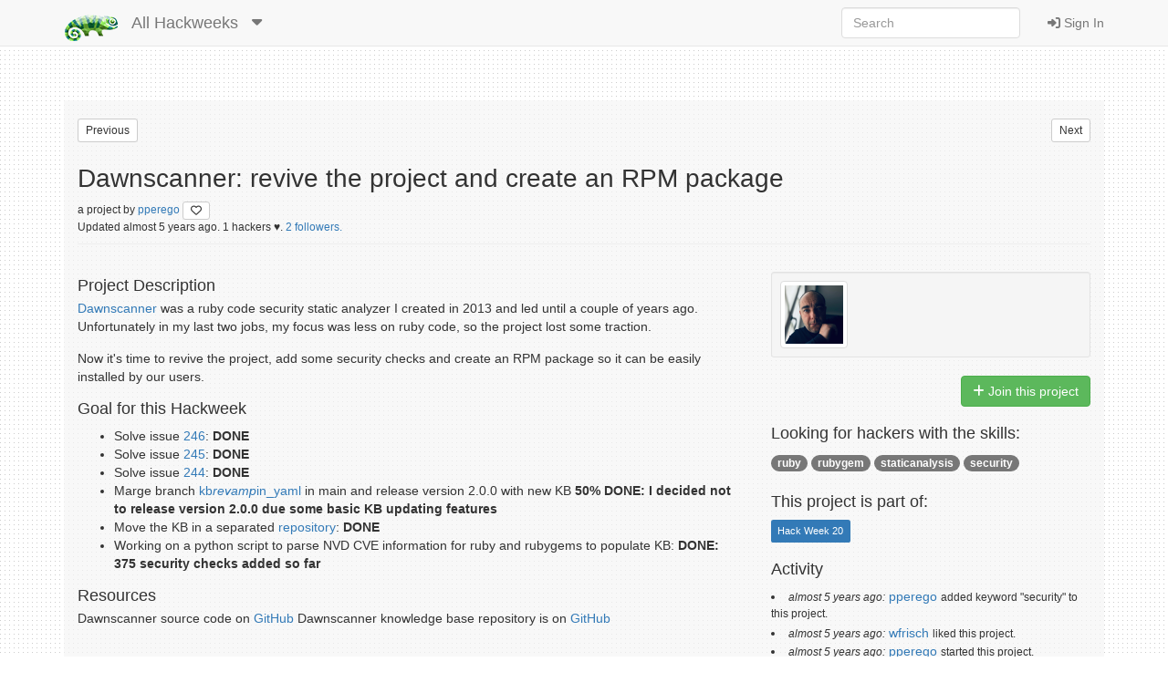

--- FILE ---
content_type: text/html; charset=utf-8
request_url: https://hackweek.opensuse.org/all/projects/dawnscanner-revive-the-project-and-create-an-rpm-package
body_size: 32292
content:
<html xmlns='http://www.w3.org/1999/html'>
<head>
<title>
SUSE Hack Week:
Dawnscanner: revive the project and create an RPM package
</title>
<meta charset='utf-8'>
<meta content='width=device-width, initial-scale=1.0' name='viewport'>
<link rel="icon" type="image/x-icon" href="/assets/favicon-4882daf9005b0b45e6c104e1ce65b7647277e235e650b752f57cb2f4e6d4c688.gif" />
<link rel="stylesheet" href="/assets/application-dfd86457c66a366168058ef7852ea55964321514aac6b188204551614510ec97.css" media="all" />
<meta content='SUSE Hack Week' property='og:site_name'>
<meta content='https://hackweek.opensuse.org/assets/hackweek-label-small-adce4e438baddf871d39fd12ec76c251fa4ea050be1955e127389d8c83164f64.png' property='og:image'>
<meta content='A SUSE all Project' property='og:description'>
<meta content='Dawnscanner: revive the project and create an RPM package' property='og:title'>
<script src="/assets/application-ec696311e11949a986fbe9e5371f00e5ef7f8f9902ac2f946e8b841249ac495a.js"></script>
<meta name="csrf-param" content="authenticity_token" />
<meta name="csrf-token" content="s_gyLS3RqbcTvVgWof6JLbuIp0UfoJIBIbNG44n22R5eNlROengpngH7Oj7ui-49964r27V89ago--mjuwmdTg" />
</head>
<body>
<header class='navbar navbar-default navbar-fixed-top' role='navigation'>
<!-- Brand and toggle get grouped for better mobile display -->
<div class='container'>
<div class='navbar-header'>
<button class='navbar-toggle' data-target='.navbar-ex1-collapse' data-toggle='collapse' type='button'>
<span class='sr-only'>Toggle navigation</span>
<span class='icon-bar'></span>
<span class='icon-bar'></span>
<span class='icon-bar'></span>
</button>
<a class="navbar-brand" href="/"><img style="height: 30px" alt="Home" title="Home" src="/assets/hackweek-logo-dark.icon-4598a32c8fe078394f5d5e0012c5504cb00230c831cac4ed12b7f9feb1ed0243.png" />
</a><ul class='nav navbar-nav hidden-xs'>
<li class='dropdown'>
<a class="navbar-brand" href="/all/projects">All Hackweeks
</a><a class="dropdown-toggle navbar-brand" data-toggle="dropdown" href="#"><i class='fas fa-caret-down'></i>
</a><ul class='dropdown-menu' role='menu'>
<li role='presentation'>
<a title="Projects for all hackweeks" href="/all/projects">All Hackweeks
</a></li>
<li role='presentation'>
<a title="Projects for Hack Week 25" href="/25/projects">Hack Week 25
</a></li>
<li role='presentation'>
<a title="Projects for Hack Week 24" href="/24/projects">Hack Week 24
</a></li>
<li role='presentation'>
<a title="Projects for Hack Week 23" href="/23/projects">Hack Week 23
</a></li>
<li role='presentation'>
<a title="Projects for Hack Week 22" href="/22/projects">Hack Week 22
</a></li>
<li role='presentation'>
<a title="Projects for Hack Week 21" href="/21/projects">Hack Week 21
</a></li>
<li role='presentation'>
<a title="Projects for Hack Week 20" href="/20/projects">Hack Week 20
</a></li>
<li role='presentation'>
<a title="Projects for Hack Week 19" href="/19/projects">Hack Week 19
</a></li>
<li role='presentation'>
<a title="Projects for Hack Week 18" href="/18/projects">Hack Week 18
</a></li>
<li role='presentation'>
<a title="Projects for Hack Week 17" href="/17/projects">Hack Week 17
</a></li>
<li role='presentation'>
<a title="Projects for Hack Week 16" href="/16/projects">Hack Week 16
</a></li>
<li role='presentation'>
<a title="Projects for Hack Week 15" href="/15/projects">Hack Week 15
</a></li>
<li role='presentation'>
<a title="Projects for Hack Week 14" href="/14/projects">Hack Week 14
</a></li>
<li role='presentation'>
<a title="Projects for Hack Week 13" href="/13/projects">Hack Week 13
</a></li>
<li role='presentation'>
<a title="Projects for Hack Week 12" href="/12/projects">Hack Week 12
</a></li>
<li role='presentation'>
<a title="Projects for Hack Week 11" href="/11/projects">Hack Week 11
</a></li>
<li role='presentation'>
<a title="Projects for Hack Week 10" href="/10/projects">Hack Week 10
</a></li>
</ul>
</li>
</ul>
</div>
<!-- Collect the nav links, forms, and other content for toggling -->
<div class='collapse navbar-collapse navbar-ex1-collapse'>
<ul class='nav navbar-nav navbar-right'>
<li>
<a id="login-link" href="/users/ichain_sign_in"><i class='fas fa-sign-in-alt'></i>
Sign In
</a></li>
</ul>
<form accept-charset='UTF-8' action='/all/search/project' class='navbar-form navbar-right' method='get' role='search'>
<div class='form-group'>
<input type="search" name="query" id="query" class="form-control" placeholder="Search" />
</div>
</form>
</div>
</div>
</header>

<div class='container'>
<div id='loader'></div>
<div id='content'>
<div id='flash'>

</div>
<div class='row' style='padding-bottom: 20px;'>
<div class='col-md-6'>
<form class="button_to" method="get" action="/all/projects/eye-blink-detector"><button id="previous_link" class="btn btn-default btn-xs pull-left" title="Try pressing &#39;j&#39; on your keyboard.." type="submit">Previous</button></form>
</div>
<div class='col-md-6'>
<form class="button_to" method="get" action="/all/projects/use-obs-to-build-gnu-screen-master-branch"><button id="next_link" class="btn btn-default btn-xs pull-right" title="Try pressing &#39;k&#39; on your keyboard.." type="submit">Next</button></form>
</div>
</div>
<div class='row'>
<div class='col-md-12'>
<div class='page-header media'>
<div class='pull-left'>
<div class='img-wrapper'>
Dawnscanner: revive the project and create an RPM package
<br>
<small>
a
project

by
<a href="/users/pperego">pperego
</a><a title="Dislike this project?" class="btn btn-default btn-xs" id="dislike-4932" style="display: none;" data-remote="true" href="/projects/4932/dislike"><i class='fas fa-heart' style='color: #73ba25;'></i>
</a><a title="Like this project" class="btn btn-default btn-xs" id="like-4932" style="" data-remote="true" href="/projects/4932/like"><i class='far fa-heart'></i>
</a>
</small>
</div>
<span>
<div class='small' id='project_info'>
Updated
almost 5 years
ago.
1 hackers ♥️.
<a href="/projects/dawnscanner-revive-the-project-and-create-an-rpm-package/followers">2 followers.
</a>
</div>
</span>
</div>
</div>
</div>
</div>
<div class='row'>
<div class='col-sm-8 project-style'>
<h2>Project Description</h2>

<p><a href="https://github.com/thesp0nge/dawnscanner">Dawnscanner</a> was a ruby code security static analyzer I created in 2013 and led until a couple of years ago. Unfortunately in my last two jobs, my focus was less on ruby code, so the project lost some traction.</p>

<p>Now it&#39;s time to revive the project, add some security checks and create an RPM package so it can be easily installed by our users.</p>

<h2>Goal for this Hackweek</h2>

<ul>
<li>Solve issue <a href="https://github.com/thesp0nge/dawnscanner/issues/246">246</a>: <strong>DONE</strong></li>
<li>Solve issue <a href="https://github.com/thesp0nge/dawnscanner/issues/245">245</a>: <strong>DONE</strong></li>
<li>Solve issue <a href="https://github.com/thesp0nge/dawnscanner/issues/244">244</a>: <strong>DONE</strong></li>
<li>Marge branch <a href="https://github.com/thesp0nge/dawnscanner/tree/kb_revamp_in_yaml">kb<em>revamp</em>in_yaml</a> in main and release version 2.0.0 with new KB  <strong>50% DONE: I decided not to release version 2.0.0 due some basic KB updating features</strong> </li>
<li>Move the KB in a separated <a href="https://github.com/thesp0nge/dawnscanner_knowledge_base">repository</a>: <strong>DONE</strong></li>
<li>Working on a python script to parse NVD CVE information for ruby and rubygems to populate KB: <strong>DONE: 375 security checks added so far</strong></li>
</ul>

<h2>Resources</h2>

<p>Dawnscanner source code on <a href="https://github.com/thesp0nge/dawnscanner">GitHub</a>
Dawnscanner knowledge base repository is on <a href="https://github.com/thesp0nge/dawnscanner_knowledge_base">GitHub</a></p>

</div>
<div class='col-sm-4'>
<div class='row'>
<div class='col-sm-12'>
<div class='text-right'>
<div id='file_buttons'>
<div class='btn-group'>
</div>

</div>
</div>
</div>
<div class='col-sm-12'>
<div id='hackers'><div class='well well-sm'>
<a href="/users/pperego"><img alt="pperego" title="pperego" class="img-thumbnail" id="user2766-gravatar" src="https://secure.gravatar.com/avatar/9c192bcc1dc584b1f4c30bda57dc2637.png?d=retro&amp;r=PG&amp;s=64" />
</a></div>
</div>
<p class='pull-right' id='membership_buttons'>
<a class="btn btn-success " data-remote="true" rel="nofollow" data-method="post" href="/all/projects/dawnscanner-revive-the-project-and-create-an-rpm-package/join"><i class='fas fa-plus'></i>
Join this project
</a><a class="btn btn-warning hidden" data-remote="true" rel="nofollow" data-method="post" href="/all/projects/dawnscanner-revive-the-project-and-create-an-rpm-package/leave"><i class='fas fa-minus'></i>
Leave this project
</a>
</p>
<div class='clearfix'></div>
</div>
</div>
<div class='row'>
<div class='col-sm-12'>
<h4>
Looking for hackers with the skills:
</h4>
<p>
<span class='badge keyword'>
<a href="/all/topics/ruby">ruby</a>
</span>
<span class='badge keyword'>
<a href="/all/topics/rubygem">rubygem</a>
</span>
<span class='badge keyword'>
<a href="/all/topics/staticanalysis">staticanalysis</a>
</span>
<span class='badge keyword'>
<a href="/all/topics/security">security</a>
</span>

</p>
</div>
</div>
<div class='row'>
<div class='col-sm-12'>
<h4>
This project is part of:
</h4>
<p id='episode_list'>
<span class='label label-primary' style='display: inline-block'>
Hack Week 20
</span>

</p>
<div id='episode_buttons'>

</div>
<div class='clearfix'></div>
</div>
</div>
<div class='row'>
<div class='col-sm-12'>
<div id='activity'>
<h4>
Activity
</h4>
<p>
<ul></ul>
<li>
<em>
<small>almost 5 years ago:</small>
</em>
<a href="/users/pperego">pperego</a>
<small>
 added keyword &quot;security&quot; to
this project.
</small>

</li>
<li>
<em>
<small>almost 5 years ago:</small>
</em>
<a href="/users/wfrisch">wfrisch</a>
<small>
 liked
this project.
</small>

</li>
<li>
<em>
<small>almost 5 years ago:</small>
</em>
<a href="/users/pperego">pperego</a>
<small>
 started
this project.
</small>

</li>
<li>
<em>
<small>almost 5 years ago:</small>
</em>
<a href="/users/pperego">pperego</a>
<small>
 added keyword &quot;ruby&quot; to
this project.
</small>

</li>
<li>
<em>
<small>almost 5 years ago:</small>
</em>
<a href="/users/pperego">pperego</a>
<small>
 added keyword &quot;rubygem&quot; to
this project.
</small>

</li>
<li>
<em>
<small>almost 5 years ago:</small>
</em>
<a href="/users/pperego">pperego</a>
<small>
 added keyword &quot;staticanalysis&quot; to
this project.
</small>

</li>
<li>
<em>
<small>almost 5 years ago:</small>
</em>
<a href="/users/pperego">pperego</a>
<small>
 originated
this project.
</small>

</li>
</p>
<span class='pull-right'>
<div aria-hidden='true' aria-labelledby='UpdatesModalLabel' class='modal fade' id='UpdatesModal' role='dialog' tabindex='-1'>
<div class='modal-dialog'>
<div class='modal-content'>
<div class='modal-header'>
<button aria-hidden='true' class='close' data-dismiss='modal' type='button'>×</button>
<h3 id='UpdatesModal'>
All Updates
</h3>
</div>
<div class='modal-body'>
<div id='updates'>
<p>
<em>
<small>almost 5 years ago:</small>
</em>
<a href="/users/pperego">pperego</a>
<small>
 added keyword &quot;security&quot; to
this project.
</small>

</p>
<p>
<em>
<small>almost 5 years ago:</small>
</em>
<a href="/users/wfrisch">wfrisch</a>
<small>
 liked
this project.
</small>

</p>
<p>
<em>
<small>almost 5 years ago:</small>
</em>
<a href="/users/pperego">pperego</a>
<small>
 started
this project.
</small>

</p>
<p>
<em>
<small>almost 5 years ago:</small>
</em>
<a href="/users/pperego">pperego</a>
<small>
 added keyword &quot;ruby&quot; to
this project.
</small>

</p>
<p>
<em>
<small>almost 5 years ago:</small>
</em>
<a href="/users/pperego">pperego</a>
<small>
 added keyword &quot;rubygem&quot; to
this project.
</small>

</p>
<p>
<em>
<small>almost 5 years ago:</small>
</em>
<a href="/users/pperego">pperego</a>
<small>
 added keyword &quot;staticanalysis&quot; to
this project.
</small>

</p>
<p>
<em>
<small>almost 5 years ago:</small>
</em>
<a href="/users/pperego">pperego</a>
<small>
 originated
this project.
</small>

</p>

</div>
</div>
<div class='modal-footer' id='modal-bottom'>
<button aria-hidden='true' class='btn btn-primary' data-dismiss='modal'>Close</button>
</div>
</div>
</div>
</div>

</span>
</div>

</div>
</div>
</div>
</div>
<br>
<div class='row'>
<div class='col-sm-8' id='comments_section'>
<h4>Comments</h4>
<ul class='media-list'>
<li class='media' id='comment_5418'>
<a class="pull-left" href="/users/pperego"><img class="media-object img-rounded" alt="pperego" title="pperego" src="https://secure.gravatar.com/avatar/9c192bcc1dc584b1f4c30bda57dc2637.png?d=retro&amp;r=PG&amp;s=40" />
</a><div class='media-body'>
<h6 class='media-heading'>
almost 5 years
ago by
<a href="/users/pperego">pperego
</a>|
<a data-target='#replyCommentcomment_5418' data-toggle='modal' href='javascript:void(0)'>
Reply
</a>
</h6>
<p>
<p>While working on the KB rebase, fetching data from NVD API, I suddenly realize I must change the way a vulnerable dependency must be handled. Instead of changing what is working right now, I&#39;ll add a new dependency check ruby class</p>

</p>
</div>
</li>
<div class='modal fade' id='editCommentcomment_5418' role='dialog' tabindex='-1'>
<div class='modal-dialog' role='document'>
<div class='modal-content'>
<div class='modal-header'>
<button class='close' data-dismiss='modal' type='button'>
<span aria-hidden='true'>×</span>
</button>
<h4 class='modal-title'></h4>
Edit Comment
5418
</div>
<div class='modal-body'>
<div class='collapse' id='help'>
<pre># A First Level Header&#x000A;## A Second Level Header&#x000A;&#x000A;Use one asterisk to *emphasize*&#x000A;&#x000A;Use two asterisks for **strong emphasis**&#x000A;&#x000A;- Use hyphens&#x000A;- for unordereed&#x000A;- lists&#x000A;&#x000A;This is an [link to example.com](http://example.com/)&#x000A;&#x000A;This is an image ![an openSUSE geeko icon](https://en.opensuse.org/images/d/d0/Icon-distribution.png)&#x000A;&#x000A;This is a user link @hans&#x000A;&#x000A;This is a project link hw#some-cool-title&#x000A;</pre>
<p class='text-right' style='margin-bottom: 10px;'>
<a target="_blank" href="http://daringfireball.net/projects/markdown/syntax">More Complex Markdown Help</a>
</p>
</div>
<p class='text-right'>
<a class='btn btn-default btn-xs' data-target='#help' data-toggle='collapse' type='button'>
<i class='fas fa-question'></i>
Formatting Help
</a>
</p>

<form class="edit_comment" id="edit_comment_5418" role="form" action="/projects/dawnscanner-revive-the-project-and-create-an-rpm-package/comments/5418" accept-charset="UTF-8" method="post"><input type="hidden" name="_method" value="patch" autocomplete="off" /><input type="hidden" name="authenticity_token" value="AKc23xYmX2zArs8yHlvq5YU19up0B8xkRHvUn877TqZDrc7G7FP7qvt4wwustxtUOkY9Za3gcn5N9TxlDiXUHA" autocomplete="off" /><p>
<div class='comment-form-heading'>
<ul class='nav nav-tabs'>
<li class='active show-source' role='presentation'>
<a data-toggle='tab' href='#markdown-sourceA1DWC' role='tab'>Edit</a>
</li>
<li class='show-preview' role='presentation'>
<a data-toggle='tab' href='#markdown-previewA1DWC' role='tab'>Preview</a>
</li>
</ul>
<div class='btnbar'>
<a class='btn btn-default' onclick='$(this).closest(&#39;form&#39;).find(&#39;textarea&#39;).val($(this).closest(&#39;form&#39;).find(&#39;textarea&#39;).val() + &#39; @&#39;).click();'>
<i class='fas fa-at'></i>
</a>
<a class='btn btn-default' onclick='$(this).closest(&#39;form&#39;).find(&#39;textarea&#39;).val($(this).closest(&#39;form&#39;).find(&#39;textarea&#39;).val() + &#39; :&#39;).click();'>
<i class='fas fa-smile'></i>
</a>
<a class='btn btn-default' onclick='$(this).closest(&#39;form&#39;).find(&#39;textarea&#39;).val($(this).closest(&#39;form&#39;).find(&#39;textarea&#39;).val() + &#39; [text](link-here)&#39;).click();'>
<i class='fas fa-link'></i>
</a>
<a class='btn btn-default' onclick='textcover($(this).closest(&#39;form&#39;).find(&#39;textarea&#39;)[0], &#39;_&#39;)'>
<i class='fas fa-italic'></i>
</a>
<a class='btn btn-default' onclick='textcover($(this).closest(&#39;form&#39;).find(&#39;textarea&#39;)[0], &#39;**&#39;)'>
<i class='fas fa-bold'></i>
</a>

</div>
</div>
<div class='comment-form-body'>
<div class='tab-content'>
<div class='tab-pane active fade in' id='markdown-sourceA1DWC' role='tab-pane'>
<textarea placeholder="Your comment. You can use markdown." class="form-control input-lg" required="required" name="comment[text]" id="comment_text">
While working on the KB rebase, fetching data from NVD API, I suddenly realize I must change the way a vulnerable dependency must be handled. Instead of changing what is working right now, I&#39;ll add a new dependency check ruby class</textarea>
</div>
<div class='tab-pane fade' id='markdown-previewA1DWC' role='tab-pane'>
<div class='loading-spinner'>
<i class="fas fa-spinner pulse 3x" aria-hidden="true"></i>
</div>
<div class='preview-contents hidden'></div>
</div>
</div>
</div>
<p>
<input type="submit" name="commit" value="Update Comment" class="btn btn-success pull-right" data-disable-with="Update Comment" />
&nbsp;
</p>
</p>
</form>
</div>
<div class='modal-footer'></div>
</div>
</div>
</div>
<div class='modal fade' id='replyCommentcomment_5418' role='dialog' tabindex='-1'>
<div class='modal-dialog' role='document'>
<div class='modal-content'>
<div class='modal-header'>
<button class='close' data-dismiss='modal' type='button'>
<span aria-hidden='true'>×</span>
</button>
<h4 class='modal-title'>
Reply to
pperego
</h4>
</div>
<div class='modal-body'>
<p>
<p>While working on the KB rebase, fetching data from NVD API, I suddenly realize I must change the way a vulnerable dependency must be handled. Instead of changing what is working right now, I&#39;ll add a new dependency check ruby class</p>

</p>
<hr>
<div id='replyform'>
<div class='collapse' id='help'>
<pre># A First Level Header&#x000A;## A Second Level Header&#x000A;&#x000A;Use one asterisk to *emphasize*&#x000A;&#x000A;Use two asterisks for **strong emphasis**&#x000A;&#x000A;- Use hyphens&#x000A;- for unordereed&#x000A;- lists&#x000A;&#x000A;This is an [link to example.com](http://example.com/)&#x000A;&#x000A;This is an image ![an openSUSE geeko icon](https://en.opensuse.org/images/d/d0/Icon-distribution.png)&#x000A;&#x000A;This is a user link @hans&#x000A;&#x000A;This is a project link hw#some-cool-title&#x000A;</pre>
<p class='text-right' style='margin-bottom: 10px;'>
<a target="_blank" href="http://daringfireball.net/projects/markdown/syntax">More Complex Markdown Help</a>
</p>
</div>
<p class='text-right'>
<a class='btn btn-default btn-xs' data-target='#help' data-toggle='collapse' type='button'>
<i class='fas fa-question'></i>
Formatting Help
</a>
</p>

<form class="new_comment" id="new_comment" role="form" action="/comments/5418/comments" accept-charset="UTF-8" method="post"><input type="hidden" name="authenticity_token" value="qEm2vqtDUC02xjAbNacZpy9LELLIP2IIFmSZhor77gNnbDJxBj0IoAu8K9LiLY56oBBVhYo2uJHNOy7ed1Ee2A" autocomplete="off" /><p>
<div class='comment-form-heading'>
<ul class='nav nav-tabs'>
<li class='active show-source' role='presentation'>
<a data-toggle='tab' href='#markdown-sourceP3P5H' role='tab'>Edit</a>
</li>
<li class='show-preview' role='presentation'>
<a data-toggle='tab' href='#markdown-previewP3P5H' role='tab'>Preview</a>
</li>
</ul>
<div class='btnbar'>
<a class='btn btn-default' onclick='$(this).closest(&#39;form&#39;).find(&#39;textarea&#39;).val($(this).closest(&#39;form&#39;).find(&#39;textarea&#39;).val() + &#39; @&#39;).click();'>
<i class='fas fa-at'></i>
</a>
<a class='btn btn-default' onclick='$(this).closest(&#39;form&#39;).find(&#39;textarea&#39;).val($(this).closest(&#39;form&#39;).find(&#39;textarea&#39;).val() + &#39; :&#39;).click();'>
<i class='fas fa-smile'></i>
</a>
<a class='btn btn-default' onclick='$(this).closest(&#39;form&#39;).find(&#39;textarea&#39;).val($(this).closest(&#39;form&#39;).find(&#39;textarea&#39;).val() + &#39; [text](link-here)&#39;).click();'>
<i class='fas fa-link'></i>
</a>
<a class='btn btn-default' onclick='textcover($(this).closest(&#39;form&#39;).find(&#39;textarea&#39;)[0], &#39;_&#39;)'>
<i class='fas fa-italic'></i>
</a>
<a class='btn btn-default' onclick='textcover($(this).closest(&#39;form&#39;).find(&#39;textarea&#39;)[0], &#39;**&#39;)'>
<i class='fas fa-bold'></i>
</a>

</div>
</div>
<div class='comment-form-body'>
<div class='tab-content'>
<div class='tab-pane active fade in' id='markdown-sourceP3P5H' role='tab-pane'>
<textarea placeholder="Your comment. You can use markdown." class="form-control input-lg" required="required" name="comment[text]" id="comment_text">
</textarea>
</div>
<div class='tab-pane fade' id='markdown-previewP3P5H' role='tab-pane'>
<div class='loading-spinner'>
<i class="fas fa-spinner pulse 3x" aria-hidden="true"></i>
</div>
<div class='preview-contents hidden'></div>
</div>
</div>
</div>
<p>
<input type="submit" name="commit" value="Create Comment" class="btn btn-success pull-right" data-disable-with="Create Comment" />
&nbsp;
</p>
</p>
</form>
</div>
</div>
<div class='modal-footer'></div>
</div>
</div>
</div>
<li class='media' id='comment_5500'>
<a class="pull-left" href="/users/pperego"><img class="media-object img-rounded" alt="pperego" title="pperego" src="https://secure.gravatar.com/avatar/9c192bcc1dc584b1f4c30bda57dc2637.png?d=retro&amp;r=PG&amp;s=40" />
</a><div class='media-body'>
<h6 class='media-heading'>
almost 5 years
ago by
<a href="/users/pperego">pperego
</a>|
<a data-target='#replyCommentcomment_5500' data-toggle='modal' href='javascript:void(0)'>
Reply
</a>
</h6>
<p>
<p>I think I won&#39;t release 2.0.0 today, as the last day of my first #hackweek but I&#39;m super proud of achieved those goals, and really thanks for SuSE for this great opportunity. The project is definitely live again</p>

</p>
</div>
</li>
<div class='modal fade' id='editCommentcomment_5500' role='dialog' tabindex='-1'>
<div class='modal-dialog' role='document'>
<div class='modal-content'>
<div class='modal-header'>
<button class='close' data-dismiss='modal' type='button'>
<span aria-hidden='true'>×</span>
</button>
<h4 class='modal-title'></h4>
Edit Comment
5500
</div>
<div class='modal-body'>
<div class='collapse' id='help'>
<pre># A First Level Header&#x000A;## A Second Level Header&#x000A;&#x000A;Use one asterisk to *emphasize*&#x000A;&#x000A;Use two asterisks for **strong emphasis**&#x000A;&#x000A;- Use hyphens&#x000A;- for unordereed&#x000A;- lists&#x000A;&#x000A;This is an [link to example.com](http://example.com/)&#x000A;&#x000A;This is an image ![an openSUSE geeko icon](https://en.opensuse.org/images/d/d0/Icon-distribution.png)&#x000A;&#x000A;This is a user link @hans&#x000A;&#x000A;This is a project link hw#some-cool-title&#x000A;</pre>
<p class='text-right' style='margin-bottom: 10px;'>
<a target="_blank" href="http://daringfireball.net/projects/markdown/syntax">More Complex Markdown Help</a>
</p>
</div>
<p class='text-right'>
<a class='btn btn-default btn-xs' data-target='#help' data-toggle='collapse' type='button'>
<i class='fas fa-question'></i>
Formatting Help
</a>
</p>

<form class="edit_comment" id="edit_comment_5500" role="form" action="/projects/dawnscanner-revive-the-project-and-create-an-rpm-package/comments/5500" accept-charset="UTF-8" method="post"><input type="hidden" name="_method" value="patch" autocomplete="off" /><input type="hidden" name="authenticity_token" value="qkUAz9C_410kvAMWVkASBhWHBON3_LxaJ1H7HMH7EttPadh-86tzquZcxls-QDI5YTJMfkz-PXqSZ1pwW1IxVQ" autocomplete="off" /><p>
<div class='comment-form-heading'>
<ul class='nav nav-tabs'>
<li class='active show-source' role='presentation'>
<a data-toggle='tab' href='#markdown-source7ZSTB' role='tab'>Edit</a>
</li>
<li class='show-preview' role='presentation'>
<a data-toggle='tab' href='#markdown-preview7ZSTB' role='tab'>Preview</a>
</li>
</ul>
<div class='btnbar'>
<a class='btn btn-default' onclick='$(this).closest(&#39;form&#39;).find(&#39;textarea&#39;).val($(this).closest(&#39;form&#39;).find(&#39;textarea&#39;).val() + &#39; @&#39;).click();'>
<i class='fas fa-at'></i>
</a>
<a class='btn btn-default' onclick='$(this).closest(&#39;form&#39;).find(&#39;textarea&#39;).val($(this).closest(&#39;form&#39;).find(&#39;textarea&#39;).val() + &#39; :&#39;).click();'>
<i class='fas fa-smile'></i>
</a>
<a class='btn btn-default' onclick='$(this).closest(&#39;form&#39;).find(&#39;textarea&#39;).val($(this).closest(&#39;form&#39;).find(&#39;textarea&#39;).val() + &#39; [text](link-here)&#39;).click();'>
<i class='fas fa-link'></i>
</a>
<a class='btn btn-default' onclick='textcover($(this).closest(&#39;form&#39;).find(&#39;textarea&#39;)[0], &#39;_&#39;)'>
<i class='fas fa-italic'></i>
</a>
<a class='btn btn-default' onclick='textcover($(this).closest(&#39;form&#39;).find(&#39;textarea&#39;)[0], &#39;**&#39;)'>
<i class='fas fa-bold'></i>
</a>

</div>
</div>
<div class='comment-form-body'>
<div class='tab-content'>
<div class='tab-pane active fade in' id='markdown-source7ZSTB' role='tab-pane'>
<textarea placeholder="Your comment. You can use markdown." class="form-control input-lg" required="required" name="comment[text]" id="comment_text">
I think I won&#39;t release 2.0.0 today, as the last day of my first #hackweek but I&#39;m super proud of achieved those goals, and really thanks for SuSE for this great opportunity. The project is definitely live again</textarea>
</div>
<div class='tab-pane fade' id='markdown-preview7ZSTB' role='tab-pane'>
<div class='loading-spinner'>
<i class="fas fa-spinner pulse 3x" aria-hidden="true"></i>
</div>
<div class='preview-contents hidden'></div>
</div>
</div>
</div>
<p>
<input type="submit" name="commit" value="Update Comment" class="btn btn-success pull-right" data-disable-with="Update Comment" />
&nbsp;
</p>
</p>
</form>
</div>
<div class='modal-footer'></div>
</div>
</div>
</div>
<div class='modal fade' id='replyCommentcomment_5500' role='dialog' tabindex='-1'>
<div class='modal-dialog' role='document'>
<div class='modal-content'>
<div class='modal-header'>
<button class='close' data-dismiss='modal' type='button'>
<span aria-hidden='true'>×</span>
</button>
<h4 class='modal-title'>
Reply to
pperego
</h4>
</div>
<div class='modal-body'>
<p>
<p>I think I won&#39;t release 2.0.0 today, as the last day of my first #hackweek but I&#39;m super proud of achieved those goals, and really thanks for SuSE for this great opportunity. The project is definitely live again</p>

</p>
<hr>
<div id='replyform'>
<div class='collapse' id='help'>
<pre># A First Level Header&#x000A;## A Second Level Header&#x000A;&#x000A;Use one asterisk to *emphasize*&#x000A;&#x000A;Use two asterisks for **strong emphasis**&#x000A;&#x000A;- Use hyphens&#x000A;- for unordereed&#x000A;- lists&#x000A;&#x000A;This is an [link to example.com](http://example.com/)&#x000A;&#x000A;This is an image ![an openSUSE geeko icon](https://en.opensuse.org/images/d/d0/Icon-distribution.png)&#x000A;&#x000A;This is a user link @hans&#x000A;&#x000A;This is a project link hw#some-cool-title&#x000A;</pre>
<p class='text-right' style='margin-bottom: 10px;'>
<a target="_blank" href="http://daringfireball.net/projects/markdown/syntax">More Complex Markdown Help</a>
</p>
</div>
<p class='text-right'>
<a class='btn btn-default btn-xs' data-target='#help' data-toggle='collapse' type='button'>
<i class='fas fa-question'></i>
Formatting Help
</a>
</p>

<form class="new_comment" id="new_comment" role="form" action="/comments/5500/comments" accept-charset="UTF-8" method="post"><input type="hidden" name="authenticity_token" value="lAHvxq-24hqQWDeuNc7yrgFsryjKCQWVdlWy8uOqgSiJtauCMO-8lh3vrWXHRAAFO85HarYEhAPQGeNPZNPaZQ" autocomplete="off" /><p>
<div class='comment-form-heading'>
<ul class='nav nav-tabs'>
<li class='active show-source' role='presentation'>
<a data-toggle='tab' href='#markdown-sourceA8R2K' role='tab'>Edit</a>
</li>
<li class='show-preview' role='presentation'>
<a data-toggle='tab' href='#markdown-previewA8R2K' role='tab'>Preview</a>
</li>
</ul>
<div class='btnbar'>
<a class='btn btn-default' onclick='$(this).closest(&#39;form&#39;).find(&#39;textarea&#39;).val($(this).closest(&#39;form&#39;).find(&#39;textarea&#39;).val() + &#39; @&#39;).click();'>
<i class='fas fa-at'></i>
</a>
<a class='btn btn-default' onclick='$(this).closest(&#39;form&#39;).find(&#39;textarea&#39;).val($(this).closest(&#39;form&#39;).find(&#39;textarea&#39;).val() + &#39; :&#39;).click();'>
<i class='fas fa-smile'></i>
</a>
<a class='btn btn-default' onclick='$(this).closest(&#39;form&#39;).find(&#39;textarea&#39;).val($(this).closest(&#39;form&#39;).find(&#39;textarea&#39;).val() + &#39; [text](link-here)&#39;).click();'>
<i class='fas fa-link'></i>
</a>
<a class='btn btn-default' onclick='textcover($(this).closest(&#39;form&#39;).find(&#39;textarea&#39;)[0], &#39;_&#39;)'>
<i class='fas fa-italic'></i>
</a>
<a class='btn btn-default' onclick='textcover($(this).closest(&#39;form&#39;).find(&#39;textarea&#39;)[0], &#39;**&#39;)'>
<i class='fas fa-bold'></i>
</a>

</div>
</div>
<div class='comment-form-body'>
<div class='tab-content'>
<div class='tab-pane active fade in' id='markdown-sourceA8R2K' role='tab-pane'>
<textarea placeholder="Your comment. You can use markdown." class="form-control input-lg" required="required" name="comment[text]" id="comment_text">
</textarea>
</div>
<div class='tab-pane fade' id='markdown-previewA8R2K' role='tab-pane'>
<div class='loading-spinner'>
<i class="fas fa-spinner pulse 3x" aria-hidden="true"></i>
</div>
<div class='preview-contents hidden'></div>
</div>
</div>
</div>
<p>
<input type="submit" name="commit" value="Create Comment" class="btn btn-success pull-right" data-disable-with="Create Comment" />
&nbsp;
</p>
</p>
</form>
</div>
</div>
<div class='modal-footer'></div>
</div>
</div>
</div>

</ul>
</div>
<div class='col-sm-4'>
<div class='col-sm-11' id='similar_projects'>
<h4>Similar Projects</h4>
<div aria-multiselectable='true' class='panel-group' id='accordion' role='tablist'>
<div class='panel panel-default'>
<div class='panel-heading' id='heading_0' role='tab'>
<h4 class='panel-title'>
<a aria-controls='collapse_0' aria-expanded='true' data-parent='#accordion' data-toggle='collapse' href='#collapse_0' role='button'>
ruby
<i class='fas fa-caret-right'></i>
</a>
</h4>
</div>
<div aria-labelledby='heading_0' class='panel-collapse collapse' id='collapse_0' role='tabpanel'>
<div class='panel-body'>
<h5>
<a href="/projects/rmt-dot-rs-high-performance-registration-path-for-rmt-using-rust">RMT.rs: High-Performance Registration Path for RMT using Rust</a>
by
<a href="/users/gbasso">gbasso</a>
</h5>
<p>
<h2>Description</h2>

<p>The SUSE Repository Mirroring Tool (RMT) is a critical component for managing software updates and subscriptions, especially for our Public Cloud Team (PCT). In a cloud environment, hundreds or even thousands of new SUSE instances (VPS/EC2) can be provisioned simultaneously. Each new instance attempts to register against an RMT server, creating a &quot;thundering herd&quot; scenario.</p>

<p>We have observed that the current RMT server, written in Ruby, faces performance issues under this high-concurrency registration load. This can lead to request overhead, slow registration times, and outright registration failures, delaying the readiness of new cloud instances.</p>

<p>This Hackweek project aims to explore a solution by re-implementing the performance-critical registration path in Rust. The goal is to leverage Rust&#39;s high performance, memory safety, and first-class concurrency handling to create an alternative registration endpoint that is fast, reliable, and can gracefully manage massive, simultaneous request spikes.</p>

<p>The new Rust module will be integrated into the existing RMT Ruby application, allowing us to directly compare the performance of both implementations.</p>

<h2>Goals</h2>

<p>The primary objective is to build and benchmark a high-performance Rust-based alternative for the RMT server registration endpoint.</p>

<p>Key goals for the week:</p>

<ol>
<li> <strong>Analyze &amp; Identify:</strong> Dive into the <code>SUSE/rmt</code> Ruby codebase to identify and map out the exact critical path for server registration (e.g., controllers, services, database interactions).</li>
<li> <strong>Develop in Rust:</strong> Implement a functionally equivalent version of this registration logic in Rust.</li>
<li> <strong>Integrate:</strong> Explore and implement a method for Ruby/Rust integration to &quot;hot-wire&quot; the new Rust module into the RMT application. This may involve using FFI, or libraries like <code>rb-sys</code> or <code>magnus</code>.</li>
<li> <strong>Benchmark:</strong> Create a benchmarking script (e.g., using <code>k6</code>, <code>ab</code>, or a custom tool) that simulates the high-concurrency registration load from thousands of clients.</li>
<li> <strong>Compare &amp; Present:</strong> Conduct a comparative performance analysis (requests per second, latency, success/error rates, CPU/memory usage) between the original Ruby path and the new Rust path. The deliverable will be this data and a summary of the findings.</li>
</ol>

<h2>Resources</h2>

<ul>
<li><strong>RMT Source Code (Ruby):</strong>

<ul>
<li><code>https://github.com/SUSE/rmt</code></li>
</ul></li>
<li><strong>RMT Documentation:</strong>

<ul>
<li><code>https://documentation.suse.com/sles/15-SP7/html/SLES-all/book-rmt.html</code></li>
</ul></li>
<li><strong>Tooling &amp; Stacks:</strong>

<ul>
<li>RMT/Ruby development environment (for running the base RMT)</li>
<li>Rust development environment (<code>rustup</code>, <code>cargo</code>)</li>
</ul></li>
<li><strong>Potential Integration Libraries:</strong>

<ul>
<li><strong>rb-sys:</strong> <code>https://github.com/oxidize-rb/rb-sys</code></li>
<li><strong>Magnus:</strong> <code>https://github.com/matsadler/magnus</code></li>
</ul></li>
<li><strong>Benchmarking Tools:</strong>

<ul>
<li><code>k6</code> (https://k6.io/)</li>
<li><code>ab</code> (ApacheBench)</li>
</ul></li>
</ul>

</p>
<hr>
<h5>
<a href="/projects/catalog-slash-online-store-for-a-bakery-in-rails-7">Recipes catalog and calculator in Rails 8</a>
by
<a href="/users/gfilippetti">gfilippetti</a>
</h5>
<p>
<p>My wife needs a website to catalog and sell the products of her upcoming bakery, and I need to learn and practice modern Rails. So I&#39;m using this Hack Week to build a modern store using the latest Ruby on Rails best practices, ideally up to the deployment.</p>

<h3>TO DO</h3>

<ul>
<li>Index page</li>
<li>Product page</li>
<li>Admin area 
-- Supplies calculator based on orders
-- Orders notification</li>
<li>Authentication</li>
<li>Payment</li>
<li>Deployment</li>
</ul>

<h3>Day 1</h3>

<p>As my Rails knowledge was pretty outdated and I had 0 experience with Turbo (wich I want to use in the app), I started following a <a href="https://www.hotrails.dev/turbo-rails">turbo-rails course</a>. I completed 5 of 11 chapters.</p>

<h3>Day 2</h3>

<p>Continued the course until chapter 8 and added live updates &amp; an empty state to the app. I should finish the course on day 3 and start my own project with the knowledge from it.</p>

<h2>Hackweek 25</h2>

<p>For this Hackweek I&#39;ll continue this project, focusing  on a Catalog/Calculator for my wife&#39;s recipes so she can use for her Café.</p>

<h3>Day 1</h3>

</p>
<hr>
</div>
</div>
</div>
<div class='panel panel-default'>
<div class='panel-heading' id='heading_1' role='tab'>
<h4 class='panel-title'>
<a aria-controls='collapse_1' aria-expanded='true' data-parent='#accordion' data-toggle='collapse' href='#collapse_1' role='button'>
security
<i class='fas fa-caret-right'></i>
</a>
</h4>
</div>
<div aria-labelledby='heading_1' class='panel-collapse collapse' id='collapse_1' role='tabpanel'>
<div class='panel-body'>
<h5>
<a href="/projects/vex8s-generates-vex-documents-correlating-container-vulnerabilities-with-kubernetes-securitycontext-to-determine-which-cves-are-actually-exploitable">vex8s-controller: a kubernetes controller to automatically generate VEX documents of your running workloads</a>
by
<a href="/users/agreggi">agreggi</a>
</h5>
<p>
<p><img src="https://github.com/alegrey91/vex8s/raw/main/vex8s.png" alt=""></p>

<h2>Description</h2>

<p><code>vex8s-controller</code> is an add-on for <a href="github.com/kubewarden/sbomscanner">SBOMscanner</a> project.
Its purpose is to automatically generate VEX documents based on the workloads running in a kubernetes cluster. It integrates directly with SBOMscanner by monitoring <code>VulnerabilityReports</code> created for container images and producing corresponding VEX documents that reflect each workload’s <code>SecurityContext</code>.</p>

<p><img src="https://i.ibb.co/DDxknV3X/vex8s-controller.png" alt="vex8s-controller workflow"></p>

<p>Here&#39;s the workflow explained:</p>

<ol>
<li>sbomscanner scans for images in registry</li>
<li>generates a <code>VulnerabilityReport</code> with the image CVEs</li>
<li>vex8s-controller triggers when a workload is scheduled on the cluster and generates a VEX document based on the workload <code>SecurityContext</code> configuration</li>
<li>the VEX document is provided by vex8s-controller using a VEX Hub repository</li>
<li>sbomscanner configure the VEXHub CRD to point to the internal vex8s-controller VEX Hub repository</li>
</ol>

<h2>Goals</h2>

<p>The objective is to build a kubernetes controller that uses the <code>vex8s</code> mitigation rules engine to generate VEX documents and serve them through an internal VEX Hub repository within the cluster.
SBOMscanner can then be configured to consume VEX data directly from this in-cluster repository managed by <code>vex8s-controller</code>.</p>

<h2>Resources</h2>

<ul>
<li><a href="https://github.com/alegrey91/vex8s">vex8s</a></li>
<li><a href="github.com/kubewarden/sbomscanner">SBOMscanner</a></li>
</ul>

<h2>Summary</h2>

<p>The project ended up with this PoC on GitHub: <a href="https://github.com/alegrey91/vex8s-controller">vex8s-controller</a>.</p>

<p>The controller works fine, but needs work to make it more stable.
Instructions to reproduce a demo locally are reported in the repository.</p>

</p>
<hr>
<h5>
<a href="/projects/exploring-rusts-potential-from-basics-to-security">Exploring Rust&#39;s potential: from basics to security</a>
by
<a href="/users/sferracci">sferracci</a>
</h5>
<p>
<h2>Description</h2>

<p>This project aims to conduct a focused investigation and practical application of the Rust programming language, with a specific emphasis on its security model. A key component will be identifying and understanding the most common vulnerabilities that can be found in Rust code. </p>

<h2>Goals</h2>

<p>Achieve a beginner/intermediate level of proficiency in writing Rust code. This will be measured by trying to solve LeetCode problems focusing on common data structures and algorithms. Study Rust vulnerabilities and learning best practices to avoid them. </p>

<h2>Resources</h2>

<p>Rust book: https://doc.rust-lang.org/book/</p>

</p>
<hr>
<h5>
<a href="/projects/oshw-usb-token-for-passkeys-fido2-u2f-webauthn-and-maybe-pgp">OSHW USB token for Passkeys (FIDO2, U2F, WebAuthn) and PGP</a>
by
<a href="/users/duwe">duwe</a>
</h5>
<p>
<h2>Description</h2>

<p>The idea to carry your precious key material along in a specially
secured hardware item is almost as old as public keys themselves,
starting with the OpenPGP card. Nowadays, an USB plug or NFC are the
hardware interfaces of choice, and password-less log-ins are fortunately
becoming more popular and standardised.</p>

<p>Meanwhile there are a few products available in that field, for example</p>

<ul>
<li><p>yubikey - the &quot;market leader&quot;, who continues to sell off buggy,
    allegedly unfixable firmware ROMs from <a href="https://discuss.privacyguides.net/t/yubikey-is-still-selling-old-stock-with-vulnerable-firmware/22361/2">old stock</a>.
    Needless to say, it&#39;s all but open source, so assume backdoors.</p></li>
<li><p>nitrokey - the &quot;start&quot; variant is open source, but the hardware
     was found to <a href="https://blog.zapb.de/stm32f1-exceptional-failure">leak its flash ROM</a> content via the SWD
     debugging interface (even when the flash is read protected !)
         Compute power is barely enough for Curve25519, Flash memory leaves room for only 3 keys.</p></li>
<li><p>solokey(2)  - quite <a href="https://github.com/solokeys/solo2-hw">neat hardware</a>, with a secure enclave called
     &quot;TrustZone-M&quot;. Unfortunately, the OSS firmware development is stuck in a rusty dead end and cannot use it.
Besides, NXP&#39;s support for open source toolchains for its devboards  is extremely limited.</p></li>
</ul>

<p>I plan to base this project on the <a href="https://tinyusb.org">not-so-tiny USB stack</a>, which is
extremely easy to retarget, and to rewrite / refactor the crypto protocols
to use the keys only via handles, so the actual key material can be <a href="https://leancrypto.org/">stored</a>
<a href="https://tropicsquare.com/tropic01">securely</a>. Best OSS support seems to be for STM32-based products.</p>

<h2>Goals</h2>

<p>Create a proof-of-concept item that can provide a second factor for logins and/or decrypt a PGP mail
with your private key without disclosing the key itself. Implement or at least show a migration path
to store the private key in a location with elevated hardware security.</p>

<h2>Resources</h2>

<p>STM32 Nucleo, <a href="https://github.com/blackmagic-debug/blackmagic">blackmagic probe</a>,  <a href="https://tropicsquare.com/tropic01">tropicsquare tropic01</a>, arm-none cross toolchain</p>

</p>
<hr>
<h5>
<a href="/projects/looking-at-rust-if-it-could-be-an-interesting-programming-language">Looking at Rust if it could be an interesting programming language</a>
by
<a href="/users/jsmeix">jsmeix</a>
</h5>
<p>
<p>Get some basic understanding of Rust security related features from a general point of view.</p>

<p>This Hack Week project is not to learn Rust to become a Rust programmer.
This might happen later but it is not the goal of this Hack Week project.</p>

<p>The goal of this Hack Week project is to evaluate if Rust could be an interesting programming language.</p>

<p>An interesting programming language must make it easier to write code that is correct and stays correct when over time others maintain and enhance it than the opposite.</p>

</p>
<hr>
<h5>
<a href="/projects/help-create-a-chat-control-resistant-turnkey-chatmail-slash-deltachat-relay-stack-rootless-podman-compose-opensuse-bci-hardened-and-selinux">Help Create A Chat Control Resistant Turnkey Chatmail/Deltachat Relay Stack - Rootless Podman Compose, OpenSUSE BCI, Hardened, &amp; SELinux</a>
by
<a href="/users/3nd5h1771fy">3nd5h1771fy</a>
</h5>
<p>
<h2>Description</h2>

<h3>The Mission: Decentralized &amp; Sovereign Messaging</h3>

<p><em>FYI: If you have never heard of &quot;Chatmail&quot;, you can <a href="https://chatmail.at">visit their site here</a>, but simply put it can be thought of as the underlying protocol/platform decentralized messengers like <a href="https://delta.chat/en/">DeltaChat</a> use for their communications. Do not confuse it with the <a href="https://en.wikipedia.org/wiki/Operation_Trojan_Shield">honeypot looking</a> non-opensource paid for prodect with better seo that directs you to chatmailsecure(dot)com</em></p>

<p>In an era of increasing centralized surveillance by unaccountable bad actors (aka BigTech), &quot;Chat Control,&quot; and the erosion of digital privacy, the need for sovereign communication infrastructure is critical. Chatmail is a pioneering initiative that bridges the gap between classic email and modern instant messaging, offering metadata-minimized, end-to-end encrypted (E2EE) communication that is interoperable and open.</p>

<p>However, unless you are a seasoned sysadmin, <a href="https://github.com/chatmail/relay">the current recommended deployment method of a Chatmail relay</a> is rigid, fragile, difficult to properly secure, and effectively takes over the entire host the &quot;relay&quot; is deployed on.</p>

<h3>Why This Matters</h3>

<p>A simple, host agnostic, reproducible deployment lowers the entry cost for anyone wanting to run a <strong>privacy‑preserving, decentralized messaging relay</strong>.  In an era of perpetually resurrected <em>chat‑control</em> legislation threats, EU digital‑sovereignty drives, and many dangers of using big‑tech messaging platforms (Apple iMessage, WhatsApp, FB Messenger, Instagram, SMS, Google Messages, etc...) for any type of communication, providing an easy‑to‑use alternative empowers:</p>

<ul>
<li><strong>Censorship resistance</strong> - No single entity controls the relay; operators can spin up new nodes quickly.<br></li>
<li><strong>Surveillance mitigation</strong> - End‑to‑end OpenPGP encryption ensures relay operators never see plaintext.<br></li>
<li><strong>Digital sovereignty</strong> - Communities can host their own infrastructure under local jurisdiction, aligning with national data‑policy goals.<br></li>
</ul>

<p>By turning the Chatmail relay into a plug‑and‑play container stack, we enable broader adoption, foster a resilient messaging fabric, and give developers, activists, and hobbyists a concrete tool to defend privacy online.</p>

<h2>Goals</h2>

<p>As I indicated earlier, this project aims to drastically simplify the deployment of Chatmail relay. By converting this architecture into a portable, containerized stack using Podman and OpenSUSE base container images, we can allow anyone to deploy their own censorship-resistant, privacy-preserving communications node in minutes. </p>

<p><strong>Our goal for Hack Week:</strong> package every component into containers built on <a href="https://registry.opensuse.org/">openSUSE/MicroOS base images</a>, initially orchestrated with a single <a href="https://github.com/compose-spec/compose-spec/blob/main/spec.md"><code>container-compose.yml</code></a> (<a href="https://github.com/containers/podman-compose">podman-compose</a> compatible).  The stack will:</p>

<ul>
<li>Run on any host that supports Podman (including optimizations and enhancements for SELinux‑enabled systems).<br></li>
<li>Allow network decoupling by refactoring configurations to move from file-system constrained Unix sockets to internal TCP networking, allowing containers achieve stricter isolation.</li>
<li>Utilize Enhanced Security with SELinux by using purpose built utilities such as <a href="https://github.com/containers/udica">udica</a> we can quickly generate custom SELinux policies for the container stack, ensuring strict confinement superior to standard/typical Docker deployments.</li>
<li>Allow the use of bind or remote mounted volumes for shared data (<code>/var/vmail</code>, DKIM keys, TLS certs, etc.).<br></li>
<li>Replace the local DNS server requirement with a remote DNS‑provider API for DKIM/TXT record publishing.<br></li>
</ul>

<p>By delivering a <strong>turnkey, host agnostic, reproducible deployment</strong>, we lower the barrier for individuals and small communities to launch their own chatmail relays, fostering a decentralized, censorship‑resistant messaging ecosystem that can serve DeltaChat users and/or future services adopting this protocol</p>

<h2>Resources</h2>

<ul>
<li><em>The links included above</em></li>
<li><a href="https://delta.chat/en/help">https://chatmail.at/doc/relay/</a></li>
<li><a href="https://delta.chat/en/help">https://delta.chat/en/help</a></li>
<li>Project repo -&gt; <a href="https://codeberg.org/EndShittification/containerized-chatmail-relay">https://codeberg.org/EndShittification/containerized-chatmail-relay</a></li>
</ul>

</p>
<hr>
</div>
</div>
</div>
</div>

</div>
</div>
<div class='col-sm-12' id='comments_form_section'>
<p>
</p>
</div>
</div>

</div>
</div>
<footer>
<div class='container'>
<div class='row'>
<div class='col-sm-12 text-center'>
<div class='col-sm-12 text-center'></div>
<ul class='nav nav-pills nav-justified'>
<li>
<a href="/announcements"><i class='fas fa-bullhorn'></i>
News
</a></li>
<li>
<a href="/about"><i class='fas fa-info'></i>
About
</a></li>
<li>
<a href="https://www.flickr.com/groups/hackweek/pool/"><i class='fas fa-images'></i>
Flickr Gallery
</a></li>
<li>
<a href="/faqs"><i class='fas fa-question'></i>
FAQ
</a></li>
<li>
<a href="https://github.com/SUSE/hackweek/blob/master/CREDITS.md"><i class='fas fa-heart'></i>
Credits
</a></li>
</ul>
<p class='small' style='padding-top: 25px'>
&copy;
2026
SUSE.
This tool is
<a href="https://www.gnu.org/philosophy/free-sw.html">free software,</a>
you can run, copy, distribute, study, change and improve it.
The source code and the developers are on
<a href="https://github.com/SUSE/hackweek">GitHub.</a>
</p>
</div>
</div>
</div>
</footer>

<script>
  var pkBaseURL = (("https:" == document.location.protocol) ? "https://beans.opensuse.org/piwik/" : "http://beans.opensuse.org/piwik/");
  document.write(unescape("%3Cscript src='" + pkBaseURL + "piwik.js' type='text/javascript'%3E%3C/script%3E"));
</script>
<script>
  try {
    var piwikTracker = Piwik.getTracker(pkBaseURL + "piwik.php", 23);
    piwikTracker.trackPageView();
    piwikTracker.enableLinkTracking();
  } catch( err ) {}
</script>
<noscript>
<p>
<img alt='' src='http://beans.opensuse.org/piwik/piwik.php?idsite=23' style='border:0'>
</p>
</noscript>

<script>
  Mousetrap.bind('j', function() { $('#previous_link').click(); });
  Mousetrap.bind('k', function() { $('#next_link').click(); })
  $('textarea').atwho({at:"@", 'data':["hennevogel","darix","tampakrap","hennevogel-test","cschum","mvyskocil","cyberiad","ancorgs","jnweiger","thomas-schraitle","gnyers","ganglia","pwieczorkiewicz","mlschroe","sleep_walker","aspiers","snwint","aschnell","ckornacker","asemen","draht","chuller","digitaltomm","sunyan","fanyadan","cxiong","lin_ma","jw-hao","liangzheng","wanghaisu","dliang","xlai","zhangxiaofei","NalaGinrut","kwk","lnussel","dmdiss","froh","barendartchuk","whdu","zbhan_william","yfjiang","dmacvicar","zxdvd","jsmeix","jctmichel","goldwynr","keichwa","lmuelle","VictorYang","shawn2012","yosun","yaojia","wpreston2","zxyyz","babelworx","dec16180","rguenther","j_renner","dheidler","jloeser","rmilasan","metan","dirkmueller","Akong","BigVBGuy","jerrytang","hreinecke","mtomaschewski","insilmaril","vbotka","pkacer","lrupp","llipavsky","b4mboo","xgonzo","bjzhang","SShyukriev","a_jaeger","bmaryniuk","svollath","bmwiedemann","sax2","rsalevsky","cassiolupifieri","kpetsch","thutterer","mweckbecker","msmeissn","mschnitzer","mgriessmeier","mhaefner","nwalter","swessels","m_meister","vwallfahrer","alnovak","mjura","jschmid1","aduffeck","duwe","okir","k0da","sbahling","spargaonkar","jospoortvliet","rmax","coolo","abergmann","tgoettlicher","jordimassaguerpla","pluskalm","scarabeus_iv","cbosdonnat","stefanbogner","aginies","Thnielsen","sfent","michael-chang","saschpe","joeyli","xnull","fcrozat","vuntz","mcalmer","puzel","oholecek","jdelvare","jreidinger","bigironman","jmozdzen","yac","jeff_mahoney","Jeffreycheung","matt680209","gary_lin","david_chang","bchou","acho","vbabka","Nijel","KGronlund","smithfarm","ptesarik","cb400f","cboltz","sreeves1","mlatimer","MargueriteSu","stokos1","leonardocf","dsterba","mlandres","netsroth","moio","benjamin_poirier","jfehlig","tboerger","abonilla","tserong","mkubecek","rhafer","pgajdos","kalabiyau","gschlotter","thardeck","ralfflaxa","bruclik","FunkyPenguin","toscalix","fsundermeyer","mvidner","rneuhauser","RBrownCCB","bear454","ehamera","michael_w_miller","mcaj","dmuhamedagic","vmarsik","vlewin","matejcik","mistinie","fhassel","a_faerber","hrommel1","vdziewiecki","ta-ro","bpetkov","Alexander_Naumov","cachen","katherine97","lzwang","dmajda","iartarisi","acho-novell","bfrogers","jankara","lslezak","gameboy974","bmanojlovic","jmcdough","randybb","bgerhard","ataschner","jvetvicka","-miska-","mlin7442","aplanas","alarrosa","cwh","bravoall1552","srinidhi","emendonca","aeneas_jaissle","jplack","StefanBruens","cyntss","kwwii","bkutil","jsuchome","locilka","hager","pcerny","rsblendido","moskyto","sbrabec","mseidl81","mcihar","jamborm","jsegitz","j_gross","dbueso","azouhr","michal-m","vpereirabr","dzyuzin","vitezslav_cizek","rhaidl","jbohac","BenniBrunner","mvancura","e_bischoff","zzz6519003","ddemaio","RBrownSUSE","marxin","LPechacek","nadvornik","evshmarnev","maweiss","schillingf","mcarlini","michalsrb","alexandrubonini","JKrupa2","osukup","dguitarbite","ebischoff","sndirsch","fteodori","kpimenov","kbaikov","matz2","ddiss","charlesa","hurhaj","flavio_castelli","vpelcak","abodry","djz88","radmanic","jdsn","tbazant","jlindholm","jafr","jpupava","vojtech_pavlik","tiwai","bhertwig","israelmgo","victorhck","zzhou","namtrac","MarcusMoeller","zvezdanam","algraf","bahdem","jirislaby","joro","rwill","gsanso","thunderel05","derRichard","deneb_alpha","jjolly","trenn","axjslack","bgeuken","punya","fschueller","ZeDestructor","drpaneas","psladek","sarsene","mfasheh","k_mroz","mfilka","extropian","cyliu","XJin","bwliu","jgwang","maritawerner","tonghuix","rbueker","osynge","otuominen","gabi2","jgleissner","kallan","ubrueck","dmair","jpetersen","bwgartner","zhonglidong","wanglh","lisaseraph","herbert0890","Wangshaoyong","mge1512","tbechtold","qakapil","tabraham1","jmammen","rsimai","bergmannf","tian-feng","aplank","holgisms","pmladek","nkrinner","olh","eeich","mgorman","kukuk","kstreitova","posophe","jkosina","markkp","ovisan","winddss","oertel","eMBee","hhetter123","jsrain","adrianSuSE","leylekler","MStehno","AndreasSchwab","dddh","ychen","bunny_gg","mitiao","JoeShang","sbehlert","shaoyongwang","wiederda","mbenes","zoecao","Cbran","mhocko","npower","joachimwerner","jones_tony","wstephenson","LarsMB","mbrookhuis","ntami","Neyleah","dzedro","maxmaher","zluo","vmoravec","lee_duncan","smoohta","johannes_p","dimstar","tonyyuan","ihno","tsaupe","psalunke","kfreitag","NekoBlack","gallochri","ademirev","shinkichi","silviumc","aredouane","saigkill","AlistairC","tweetiepooh","javierllorente","im_unbob","melto","aosthof","psankar","sysengPS","sinkensabe","hb","SUSEbus","tigerwoo","sudeep","sacandu","changpm","theallawy","wizardssny","guohouzuo","cbruckmayer","TCech","Retor","rjschwei","dbuck","felixsch","mpluskal","stockerta","badshah400","JCayouette","crazy0man","mfeilner","simotek","brainvoid","slike","HaxxonHAx","pgonin","AndreasStieger","IGonzalezSosa","ChrisBr","rsassu","differentreality","ZRen","czepiec","keberle94","XGWang0","gqjiang","LSZhu","ganghe","maniat1k","rliang06","Druonysus","dragon788","AlexMex90","jluis","skh","tschulte79","srett","razghe","cgrobertson","pezao","royfranz","fernandodaud","crossx","schubi2","mike-fabian","sailorcire","alexandroSuse","ahaat","omaric","greenfross","pete_chadwick","jaapcrezee","fahrstuhl","matwey","mcgrof","mvijai","kusriram","lucasrangit","aaptel","youssefhh","lauracrispin","ozyfatco","PatrickDGarvey","ondrejsika","Andyorange","okurz","thehejik","mbrugger","morbidrsa","markgard","fschnizlein","qkzhu","Jedibeeftrix","qmsu","qzhao","scateu","mdeniz","jtzhao","awh","jcejka","shundhammer","mkoutny","jnwang","JonathanKang","dgutu","dmaiocchi","simonlm","BinLiu","cyphar","chnyda","mssola","dwaas","kenljohnson","mvetter","michalnowak","abel","jnovotna","fstrba","bamvor","hfschmidt","M0ses","Lisahj","mmnelemane","mkravec","ktsamis","pgeorgiadis","sahmad","slunkad","andisugandi","macrue","ravarga","nm75","doliveira","mamorales","cleberps","plinnell","sagarPinninti","dabatianni","jreuter","davidvargas","stfnknorr","etso_srva_linux","destinthegreat","Zeneg","varelarg","nmoudra","rdodopoulos","hkuehnemund","msvec","p31260","alexrenna","rthompson","RGrosschopff","ndas","jester8113","pschinagl","polrus","ldevulde","psimons","pjanouch","wawiv74","mattjfleming","teclator","OHeymann","amina31","maverick74","adamm","jloehel","vojtech_lacina","lddfg","anecula","cwickert","thipp","JWSun","MasterAguilaReal","vimacs","mmanno","dehai","chbrauner","mstaudt","abelarbi","petersmidzar","sparschauer","markoschandras","SpeccyMan","dleidi","JSindelarova","xbem","mbologna","renatoscheuer","capri","jfajerski","jgrassler","abhishekl","HannsUhl","LenzGr","davedecontrol","zhigangg","JeremyHuang","PSuarezHernandez","mstrigl","rmaliska","sebchlad","nicolasbock","dbond1","romanarcea","chabowski","1bene","colyli","LaiChihsun","tdig","ggarg","tkovac_admik","benediktg","vcuadradojuan","ChHuang","federico-mena","lucidd","ggherdovich","dvarrui","cseader","smflood","mithunp","dyjhor93","huseyinrabia164545","rogerwhittaker","ajeshbt","mcmarto","m0nk3y3dd","xychen123","jsevans","mateialbu","sven15","acrodrigues","jmoellers","chakib","mwilck","vliaskovitis","dpopov","slemke","dmolkentin","emiura","slahl","gratuxri","fgerling","sandrew","TBro","aplazas","michals","jherrerautande","dmulder","dragotin24","david_kang","Marcus_H","imanyugin","npajkovs","mkittler","jwilliamson","FabianBmn","enavarro_suse","dasantiago","atwlam1","AngelaBriel","brhavel","hbronson","eclectigeek","allison","andreask","mook_work","jmoffitt","5lickNik","davidbyte","gary_smith","kberger65","joadavis","persmule","tuxmin","mfatrez","vsvecova","ramakris","arunachy","jenny2017","bryanstephenson","Pastafly","evanrolfe","troy_topnik","wsxy162","fitoduarte","kamal_990","patrikjakobsson","orion_0","aaronluna75","kiall","bruno_friedmann","saurabhsuranaus","federico3","aocole","ukbelch","danritchie","XinLiang","spacefito","zyuhu","rcox","zpetrova","dkondratenko","cjdev","cierrag","pvorel","irfan_habib","nwmac","joseivanlopez","robdaemon","wnereiz","GraceWang","farahschueller","denisok","mdinca","cjschroder2","aherzig","sjamgade","jenspinney","photonenimpuls","dimstar_suse","hart","ericp","jberry","StevenK","Julbra","jmoreira","vtheile","kshatskyy","SLindoMansilla","ammartinez","alexharford","flacco","alexlau","xiaoguang_wang","asmorodskyi","supriti","pnawracay","gosipyan","deeann","gmoro","Knurpht","diegoakechi","lyan","aarondl","mwolcendorf","itxaka","comurphy","at1012","cbbayburt","ykaukab","kraih","capri89","cvar","szarate","mvarlese","kmurr","mel_reich","ingoheut","cjdevita","blarson","sushilkm","prabal_sharma","DKarakasilis","davidlenwell","gpaul14043","atighineanu","asramos","MandyMY","krauseit","mosquetero","zenathark","shukui","dvosburg","fmherschel","xenonpk","akorotkov","seife","rroland","tomazsoft","favogt","cbaffe","bachngocson0812","nicksinger","carlhung","sujith_pandel","charleswang007007","rfparedes","sharq","riafarov","mrscotty","jon85p","tmuniz8","Fengcc","lfesdail","gboiko","ldevulder","111","nbornstein","JERiveraMoya","darthzen","scabrero","sdrahn","rpalethorpe","zkalmar","nstange","ssebastianwagner","dakechi","osalvador","vsistek","a_z","vrothberg","appleic1609","jbyers","berny","ikapelyukhin","tsbogend","alopez1485","gdsouza","SKaim","totovld","vitoravelino","admehmood","JNa","pcervinka","duartead","EDiGiacinto","jochenbreuer","jwei2017","jcavalheiro","fei_Shirley","salisburyk","stefannica","paper318","elvigia","glaubitz","ilausuch","juliogonzalezgil","zhengqiang","jiriwiesner","agraul","yi","jorauch","henrix","flaviosr","rjdias","blgardner","mgebai","ArchLinux","lan55","tmelo","jlausuch","psmt","fgharianinovell","ckowalczyk","zlliu","hsehic","xguo","Horo","richardcox","dcassany","aliouliaki","mstanojlovic","ifed01","bfilho","lchen","ereslibre","clanig","sschricker","tiagoherrmann","gfigueir","debianized","selim","arieldb","DZiolkowski","caffilhobr","amigliaccio","rimarques","aalzayed","ksmithatnovell","Pharaoh_Atem","yixu","mylerch","gilsonsouza","ihortelano","sarosh","jaycb3","psychowood","rishabhptr","yjmwxwx","cynther","rexter","DavidHamner","ibm_cskoehle","srivatsav1998","clownix","MMoese","ecafferata","bbendily","curadiabetes","castrolopezalvaro","ruurd","foursixnine","mhonore","arun_kant","wboring","eapendergrass","SVasudevan","jayk","suntorytimed","tstaudt","acarvajal","jbrielmaier","JustaLiriK","pedrivo","rtsvetkov","Jessica Yu","fos","ggardet_arm","AnkushMalik","kbabioch","jbaier_cz","jkohoutek","iulhaq","geor","zcjia","waynechen55","mimi_vx","pdostal","mcepl","mrostecki","llzhao","leli","LuNeves","biergaizi","ppyu","saweber","cuongbmktv","masayukig","huizhizhao","loquacity","aojeagarcia","babru","lproven","aburlakov","martinsmac","jevrard","cfconrad","apritschet","gniebler","bbobrov","jzerebecki","yeoheric","yuanren10","ONalmpantis","dfaggioli","skotov","slsakai","d3vnull","Julie_CAO","dgdavid","mslacken","tdz","amustafa85","zbenjamin","ingogoeppert","malbu","sayalilunkad","ed_lane","rtorrero","abarclay","seanmarlow","Mzikmund","oorlov","calmeidadeoliveira","fkobzik","krauselukas","jfkw","njones","nikbor","mattoliverau","sandonov","Mittler","vstsironis","raulosuna","mloviska","tschloss","sponz","vzepedamas","SCabreraPadron","aitorpazos","jrecord","dandyer00","heikkiyp","bakaxcb","DCrnko","nasoftz","gyr","jjindrak","Rifkiaz","feiaiafang","gyribeiro","mrey","GameFusion","day0","pstivanin","sgrunert","ahm7d","galdamour","chandsekar","TROJ4NGHOST","andreas-mach","postart","nsaenzjulienne","Epiphany","mjbenz1969","TuxCheater","cdevita","cdywan","tjyrinki_suse","Pyrax","anag","ematsumiya","sushrut","afesta","dancermak","ldewey","firoyang","francescov76","zhangjiachen","ybonatakis","mvedovati","WeikaiWang","zzaimeche","MSirringhaus","chinyahuang","apappas","enavarro2","sgrasley","jsikes","dstokes","RHELuser","atgracey","xarbulu","atopt","lovance","rtidwell","dawei_pang","pgquiles","hoorhay","tinita","mkraus","clin","nkoranova","pagarcia","tbosworth","ykornilov","gchen","tinawang123","Xiaojing_liu","pchacin","lyisi","andriinikitin","pmonrealgonzalez","dannysauer","lpalovsky","tmuntan1","jaimegomes","lbrindley","hjluo","AZhou","josegomezr","mcounts","dmarcoux","haass","epromislow","dorf","harts","yying","lansuse","gkyratsas","davidko","clee","jenting","coolgw","crichter","lkocman","mfriesenegger","bisingh","anandrit","ailiopoulos","yaoxu","lkotek","RDiasMateus","wfrisch","chiaradiamarcelo","Jose2","fabilus11","witekbedyk","JRivrain","varkoly","csalmond","atanno_cz","atanno","VANASTASIADIS","chasecrum","aballiet","oscar-barrios","WernerFink","mmontecchi","doreilly","rlambrecht","claudiofontana","mlendrich","jguilhermevanz","tomdevries","Maria4984","abignail","isaacschwartzman","aleszuin1","dgedon","pflin","jvonvoros","PPavlu","drdavis","zoumpis","uemitarslan","ck150673","ories","webron9","Jsskkss829292929","bgstack15","lpato","barmavat2","dassencio","QuaTran","sebasmart","rbranco","PhilSUSE13","Jackman1","dundalk","gsantomaggio","gfilippetti","rdannert","cduch","thorebahr","bjin01","ShengJie","Plunderbye","phswartz","jtwalter","firstyear","mkamprianis","RicardoFelipeKlein","fdekruijf","8011658","MDoucha","miklapala","giofilippetti","wmerriam","STorresi","Andreas_Schwab","bcaligari","ssyrianidou","wagi","cvoegl","brejoc","mcalabkova","jjcolorado","rangelino","mpdesouza","cclhsu","rkruschewski","nunofilipesantos","nicoladm","smsagna","minava","Ishwon","LiohMoeller","hellcp","ccalancha","MoBach","bfromme","bjmemmott1","tassis","FSzekely","yan_gao","gabrielftg","johnmpugh","ph03nix","hashimoto0217","jeffpr","sisingh","neotinker2","eroca","syrianidou_sofia","rgrigorev","bzoltan1","jesus_bv","johendricks","bdekany","huangyan1987","mcowley","mgfritch","rpenyaev","ukirschner","jochenroeder","brunoleon","equill","danidoni","vinzv","aqsa_malik","jfelisky","vzhestkov","timmyzeng","frank-steiner","innotechsol","truquaeb","aitvaras","lcaldwell","ronald_pina","johnvickyy","peterrpaul","marsalt","shunghsiyu","bobafetthotmail","alexmojo","nadebula","esujskaja","raugdor","cahu","avicenzi","punkioudi","mgrifalconi","andavis","TJ","Etheryte","sbabusadhu","isbm.eb","vgautam","danrodriguez","olimu","wjimenez","mmarkova","jadamek","SaraStephens","kentwimmer","ngetahun","opensusedemobmw","pwl0lwp","jmoody","ngerace","cluse","SchoolGuy","jeremy_moffitt","mknop","izavaletaescalante","gvey","kevinklinger","SMorlan","syang","hbarnes","mweiss2","andreas-kupries","rfrohl","jubalh","Bogdan.Lezhepekov","mlnoga","dadams","dominic_vieira","lharden","slickwarren","aupadhyayula","kinarashah","luthermonson","dramich","ohollmann","anthidote","berndschubert","fweimer","jufa","iivanov","kmetz","asettle","alix82","HvdHeuvel","aiyengar2","dnuzik","rwawrig","cjackson","pdamle","rfan1","NMoreyChaisemartin","mfarina","rsanna","llansky3","akedroutek","saraycp","ivoermejo","nroberts","wwright","jskrzypek","rkirkpatrick","franjsco","bridgehome","toe","lonelyevil","scuescu","tbulligan","LGiki","sydsb","btat","fbui","radolin","vulyanov","anicka","hillwood","slbtongying","tdehler","crazybyte","lcaparroz","kieferchang","jpayne","ayee","LSchroeder","baumaeam","superseb","svansteenis","jahudson","sdevadiga","ThomasRen","Guillaume_G","fghariani","kokin10","wgodfrey","nzhang","stanmo","s_schmidt","dvenkatachala","pperego","chajain","dpeng","jblainchristen","jluo","MilesBHuff","Natiku","gkurel_suse","nbutler","petar.dimov","bstone","jesusbv","ckim","melmasry","bakano","dkirjanov","LKucharczyk","mbelur","markgharvey","tlyeap","lcavajani","STARRY-S","mrohde","q5sys","gabolptr","ryanbach","tux93","aytida","someth2say","tuple","rahulsinghod","jaymig","issacthomas","soumya-rani","dspinella","dominicusin","harshiljethva","mbussolotto","remydiy","hardyian","johnson267","canadaescortshub","fhouard","Awe34248787","JulinaB","lukeshaw","LanceHaverkamp","erikd256","karlmistelberger","arvidjaar","galko_ferdinand","kasi042","gasuketsu","grengojbo","stuartn","steveskok3","matn","maslerk1","itronix11","marsillpost","tommy1","Shankar267","worldescortshub","smoovla","malcolmlewis","jonzn4suse","JBland-ERPC","youradultworld","MakeTopSite","lramage","dave.nuzik","averyfreeman","vnsinol3","Johnchen969","uhbC34444","CrazyIvan7427","website","Djamesk","xryan","StarryWang","william.rizzo","isgleas","jjanes","oldcpu","paulgonin","friday88","fawn1mw","mkrause","phil524","Prexy","broadstairs","hcvv","swannema","marel","Monstorix","oshan.wisumperuma","alinaresg","karlggest","dcurtisfra","juew0092","Sauerland","Jeryosh","1chip","adamcs","artgravity","HeWillGladly","Irenchang999","sinessdrte","roseswe","redmi","jjaeger","daria.vladykina","evetsnameloc","nguyens","ygutierrez","akumar","vgrinco","mpiala","polslinux","phillipsj","mrohrich","mpagot","ecandino","ccumberland","david.anes","tschmitz","rachiushots","vadim","bchk0988","dstokes11","Tweakey","fbonazzi","HarrisonWAffel","rainerkoenig","pjessen","smanolov","aslamr","wiz","gbaccini","firec6688","jordonleach","amunoz","brunomcl","neilbrown","FridayKetchup","amanzini","macknife","scassbhdere","masarat","methalyapoles","crameleon","nkopliku","ochoux","fabriziosestito","cschroder","shawnhao","klucas","MattK","gary.duan","dcipriani","ismaell","LuisGaldos","JeffHuang","gkalog","ncarmo","Werkov","dtseng","rbonafiglia","nbatsford","jiarenlu","firasuke","overnin","moroni_flores","mdruvietis","ConradBachman","pherranz","dbenini","ucaliskan","Coelacanthus","BerndSpeiser","elariekerboull","gmatamalam","rcai","jesingh","jstehlik","taj","balmeida","dhuang","dsu","5h8wn1ee","ycanwu","DocB","flonnegren","aextecki","obmbane","veer66","Nycticorax","DriverXav","wqu_suse","jjoseph","awerlang","vkarasulli","GPR","fakhrylinux","bschmidt","mr-stringer","dimohan","rubhan.azeem","exng","mlauhoff","nshields","coliveira","heidi.bronson","tobilehman","30BA78","ssnow","etchubykalo","olblak","Pi-Cla","dmach","dpock","m_vanderwulp","mdati","mrussell","joshmeranda","aluongsuse2021","wluz","rkissiov","tferrandiz","clopez","sfonseka","lizhang","dknorr","mohamed.belgaied","jianwang","inichols","annablendermann","gleo","TechnicalTumbleweed","mbolot","scharteris","nyounker","bnewberry","rebeccazhuo","Jhawthorne","kmaneshni","Monzicle","dmathern","gasinvein","PeterMaris12","ngildersleeve","Malck0","mtrachier","afeijoo","mauriziogalli","brianp","Zvezdana","kalikiana","reka","archanaserver","Louisg","KTate","jumper-bot","avshiliaev","xpufx","gowtham52","ravindrank","kiemeo","rbos","ayush241996","ka","ryao","GeraldPfeifer","cakeisamadeupdrug","zheng1","yuyy96","services","JulianoSC","sophiacara","blogsandar","nightmare.inc","iamjiwjr","tpatsiouras","ZeratSadar","MaxT","0xMRTT","santhoshi141","Rhost","evelynsharma","Fraser_Bell","hiredeveloperseasily","cyberstonex","milachew","prohithigs","mrmazda","Arjanjnl","mehakbhatt4521","mrfb","epenchev","lilili","jamcghee","minfrin","bdowns328","sm0x","vlefebvre","bdowns","alex.arnoldy","mgrossu","roxenham","hgalalabdelazizahmed","mak3ra","dgarcia","idefx","Constancies","zchang","paolodepa","gpathak","jtorres","tktnng","runger","c-hagenest","ademicev0","cdimonaco","GKnudi","pgarciaq","ygeorgiev","mengzyou","gcolangiuli","srinidhir","robert.richardson","dgiebert","nkrapp","OctoFake","vandabarata","dasarinaidu","VinayakSh","miguelpc","ldragon","msaquib","Dando31","acervesato","Zildj1an","jcronenberg","Servus007","EMaksy","EMaksymenko","YatheeshB","vojha","BEEDELLROKEJULIANLOCKHART","danishprakash","bkampen","iguimaraes","soibam","dkubat","mberti","sushilhiremath","rcase","rcabello","adam.pickering","dnewman","yudaike","achaudhary2","alessio.biancalana","jad12","faeller","Dreamchaser","fgiudici","renxt0310","psaggu","rita","emiler","cabelo","jaimeyu","rajeshv","pgomes","kpeletidis","rishiy","dpitchumani","kjoiner","noahio","ftorchia","danigm","RobertSirchia","tracy.walker","FabioMux","afaerber","elsnertechnologies","monitask","Plnt","Toras","anjalirana2223","eibil","goaescortsdeepika","revida","girlservice0","monakhan","stacheldrahtje","epaolantonio","Aalaalalaaa","Linrox","livdywan","huanxie","ftake","algir","ptashima","instailyacademy","RMestre","iDesmI","chrisjones.unixmen","ccamacho","nbelouin","mpavuk","mikeletux","mschreiner","stdden","eraptopoulou","lmanfredi","felicacarroll","Amrita42","cyrilcuvier","eSiteWorld","eminguez","jtomasek","vizhestkov","mhill","rominanearme","topescortservice","jbloemen","cubetaxi","VGIGROUP","dsouza","ridesharingscript","bdas_","gmacedo","gbertazi","sfusato","chock","bjmemmott","drrobk","rsaini","dmurga","harrisonbc","mtravitzky","mfriedrich","andreabenini","hnakao","athoma","ralwal","mdrahman_suse","thavel","furkatgofurov","mmaslanova","armageddondrake","kevinmayres","mrooks","mkoci","fkastl","bbachmann","JanSvoboda","danjackson","MichaelRalphs","kriptex","apitcher","gleidi","rrivero","gbelinassi","divan009","uncomfyhalomacro","lpinne","gkenion","hellcp-work","mikeydub","tsmithsuse","fmccarthy","mavedon","feih","bthomas","OEspecialista","lthadeus","jmodak","vneuhauss","m.crivellari","k_charlton","sonalsharma","rjagu","jocronenberg","cpinjani","pmrobertson","otilloy","rhopkins","lpriyad","gganchev","aporta","itorres","mescow","gsu","aochman","ssarkar","Christoph_Mertens","pvlasin","nbhosle","lmiksik","jkrug","t.huynh","Kajohnson","jrocha","esampson","nicholasyang","tkelly","malikirri","lrangasamy","danielagiri","aruiz","juliogonzalez","donxepe","tlebreux","mfranc","smhalas","orbvs","yagowap","ateixeira","sthackarajan","adathor","pinvernizzi","mamartin","asuhani","jgoldschmidt","jarodriguez","Colino","binary_sequence","ben.ottoman","jone_it","nc772","bittin-opensuse","tneau","kstaneva","abby-chili","rweir","socon","jsantos","kvanderveer","sp1rit","sbulage","ericwu_vip","defolos","jpmsb","vipinjoseph64","Chumi","td0","maryrosesolero","Sheldon","nika100s","sleepy-manul","ursyathi","foodorderingwebsite","Kolkataescortservice","polinkuer12","oilumiun12","GoaEscortsSupriya1","Cartrailer","Gabriel_Alado","Ishikaescort","isabasu","riyamalik2u","JohnM","ojolitagency","me_and_susi","emexotechnologies","mariah9x","joannaylor","selectyourgirls","Showerscreen","lilycollins00","agencymumbai01","agelababypp","salmawis","baldarn","zetisno","tomholland","muellera","tuancho","EssaMattou","gitemam","truonganna","divinegabriel","waderatke","villagetunic","TomHiddleston","steven.hardy","mkrapp","dwightcrook","mikeweaver","stephenstewart","joycesmith","anstalker","thomasfrank","hrauch","ljani","redesaf","nishamalik","justinbieber","gaven","Samuel34","efrenboyer","janelancy","betterwound","panpan1","JolieKeva","jaydenz","elliotzucker","goodstudent66","profuseruined","mangoesbaa","inan","stephaniebran","lyly19","Jamsonkein9990","sam.kim168960","ramasita","agreggi","dwongseo","timothyferriss","jeffreestar","stevejobb","agamez","Carltonhotel","Diana1327","Murielabshir","Dillonbarton","hcarvalho","kennaanna","xenia","Alice12","athenacute","mickeymantle","markjame","marioneto","Owenpaul","sapnamathur","felixandrea","carrollwatts","georgelester","ANnata20","wellosvaldo","LauraChipps","assistalandlord","gogoanimeat","griffincollins1117","michaeljordan","katebishop","samcoffee","runte2","RizwanKhan","langosha","ferry2","RoseBL","rsneyer","SalvatoreFrederick","Davidsk","sarausa0106","maruusa","emmausa","ninopaparo","sessionsmock","Vennpaul","frugiano","Ethanjohn","Joshua236","Fielaposa","abrooks","Timothy324","umairrana","leviscowill23","Gurian","Donald97","nogenit726","drwilliam","timothybrisson","stevenmarkup","Miranda23","jessica101","Jacobjsdhfg","eomelette","miaoks","donna1205","helgaella99","sinceforward","pafasdigital","rovertronic","suitpug","aliacacia","Johnsondavid","faisbeam","gpuliti","tonyhansen","pwerneck","FruityWelsh","devidpaul402","OliviaParker","frantisek.simorda","lucky1","mmanev","Tolido1","oleksiiorel","Armove","taotao","Trevor77","grahamnscp04","poviwor","EzInsightsAI","CONINNO","LithiumUnited","idplscalabrini","melissaham","rmarliere","arthurgregory","r1chard-lyu","mbakker","lparkin","alejandro.acevedo","soysauce111","bschuur","aovechkin","fvanlankvelt","jemmy","mgamarra","daimyo13","giusdp","alexjoouk","pshetty","jsuriano","IValentin","HerbertButler","rosblendido","dshah","imogenledner","rbeckers","adinov","sjaeckel","hilchev","nwmacd","geoagriogiannis","amattiazzo","vcheng","jyu","Lanfon","atrendafilov","cchien","ncuralli","bug338224","qwang","irischampliny","Hassiejenkins","fdegirmenci","mdonis","cooper.tseng","bekean","jsegooa","kevinm","fmoral","vsavian","balanza","ibone.gonzalez","fpaz","isim","ahujadivyam","cvidot","lschmelting","cmatos","vkatkalov","nchung","horon","wombelix","Fesicop22","imabreuferreira","uschairer","darionrourke","prak","jsulig","Suffiever","jmeza","dmkatsoli","leo.tseng","ylo","srbaker","pkumar","bizart","okhatavkar","dpunia","pcaraballo","hans","mrecena","BLandorff","djais","josefernandez","stripathy","emanuelecappello","dc1992","hans123","RandomDev123","Sako","menematt","adnilson","amorgante","Pietro","pfischbacher","ychiu","ihannemann","gsamardzhiev","rgolovnya","thnida","janvhs","vitaly.markelov","babidippi","batrinca","panaxi","parag.jain","csalas","manuel.salvi","lkrastev","francescorusso","rapetz","vherr","ale_grey_91","mnhauke","xcxienpai","jkuzilek","lali","pjagrut","gbhatia","awolf","fgonzalez","ayankov","ssadhale","yiannis","asakpke","opithart","rohitsakala","AxelL","ytripathi","zyn","yacar","princea","hli","gsonnu","poan.yang","amkum","jsilva","lighthomo","weearcm","yiya.chen","khushalchandak","andylee","anna.t","tonyajoyce","Apere19","arharovets46","jlp","zuzana.petrova","tracy12","lalisa12","yasmeen","Nanasi121","yanarief","coxalit24","miajackson1117","shockedpreserve","EllieBit","natmari","stephaniewilliams","ChaseHuff","Jack97","JohnnieFerrell","jonny_nut","tenn67","timmss","asuir55","BonsonH","Retteary","LelandSpears","Knox","amorapotter","zhengpengxin","patrick893","braingatts","yxchen","Charles984","eggeeee","Spencer20","naxop60","barkerxavie","maciejewson4545454","Cron1966","ComradeRachel","luriv","free_ai_tools","dariusrstthomas","sharonjkelley","PrinceZJackson","RamLaksh74","michalskisonwester5","Francua77","jadenlind","GEPCO","anna12","msslinda","hiheicx","spritneybrown","williamleo09","Jasbon","TheOceanBreeze","longingcyandye","reflectiontissue","goodluckbaby","masakuru","coatipushy","tanishk","The_Linux_Guye","deon.taljaard","Billie34","Nida_sadiq","UshaCasey","impurestaff","LindaBryan","emiliarossy12","oliviawilde168","Bella","ankitkumar258","zero751","kenvinroll","domiso","angela","Hispossiond","kimponting","Nicholas97","Percyrempel","MariettaGarcia","sunnik2","WordleUnlimited12","DonnaShaffer","Reichertii","grieving","SnowRider3D","democad","raspher","Fraspy","AlanChavez","timlang","jackieedd","Paen1981","rickyandlucky","Eupis1982","ericmenk33","bateb","Armompass","soyitiw537","jackykonaea","kelvin","tracesubsequent","homerius","aivon","harrydaily","chaudharypankaj8010","Boally","Boally1","fiberbevy","DanielBishop","iMathewWade","Mince1971","Corcoran12","tiyot","moxielawgroup5","farareaa","rubylee","leedsd204","LillianQuinn","FrankBuckland","mikehalloween","okeplay26","josha","mckaygerhard","Mtahir123","stickmanhook2","nishapatel11","unlinedteeming","stdevel","MarkTaylor","CherylPlayer","Johanpainters","WandaSerrano","HannahGlenn","vanson_jackets","freshboost470","aylarose495","bukarim","joe21","lawas9","auralee870","juliarobert","bevisandrew","PHILIPSO","bella1","superboy520","josenwily","coterieasteroids","beckyricee","johnharry","chuckr","jame2000","Jhonsmith","Wackyflip125","jonesnatelye","1word4pics","Anthony54","MatthewGray","philljones22","batterawareness","Dailynewstime","moxielawgroup81","mnb56","JamesHughes","SoulFrameARVROS","slothsnow","lilysophie0121","GBApp","jack09","coeddie1","risudoan","Luiz0022","keiwen","anhd389","jamek","Eric5797","fota555","sarahyard","alicebelinda","kseniavar","kionepoole","Sviatyj","xielili588","Camilla34","James13","RomanZ","Rosemarry45","Mariajiya","melb76218","alexwilliams9811","thomasjoe23","francqo","oldmen123","herrylauu","jonyjon2121","akashkumar","rudrakshkarpe","Ali13270","fuitee","amoisa","Ozil1445","sh4k3jkeee","sprunki","domino","isabellahill","raysquadron","ArturoMarshall","artichokeovert","jeremiahsmith","odayalexander","lmulling","xexijih","Jimmyohhh","chickenjockeyclicker","David1778","charlieoliver179","SuvimPemel","charliebrown33","Leo3798","otiscavin","stickbrought","merc82","alefesta","ryansmith53","jiwonhu","drutigliano","bloodmoney","granvilteson23","MenupriceUK","alludesute","fnfgo","Charlotten","ribsaide","asmimaladewa","awnexbaylor23","rosekate","Ellenhelen","annaspark","checkermenu","Masonrk","wanganeen11","Jackryy","manoknapulamod0934","srdji1122","Anthonyakos69","CassandClement","Rother","Alexwillsmith1991","premiumsolutions","GSveinsson","haniamir","Alishaba1","Alishba1","Alinagg","pratyushd","ameliabrooks244","glovecchio","danydanial","pfalcato","thbertoldi","fmaccaro","SOHAPBALOCH","terezacerna","lime60","OliverWarren","gostovic","juan.perez","TrinityNava","nlowman","FredFerry41","cometheap","surmountinsect","hsharma","gaby.beitler","MuslimX1234","rebirthresolution","dartero","jgouin","fcunha","roelandjansen","Joywhitw8223","speedstarsfreeio","metapixle","andrewthecarter2025","goldcorralmenu","dboll","phugen","kskarthik","dwombacher","jimedrand","Geditaidown","itachi_re","elizabella","hecormar","two_dogs","pmatseykanets","tkutning","SoniaNik","dharmit","gbasso","gbazzotti","joao.mello","susePapi","jfooken","williejoe1889","mgorse","rhuan.queiroz","ishaanbhimwal","Chataway22","gwen.peray","alex-isv","katiarojas","mchiappero","sajones","jferraz","Danleo4","mfukumoto","williamshen","rmacha","jpovoas","vthakkar","dbekhit","iquackenbos","rrajendran","jarndt","smancheva","vruiz","oboc","jodycc","xelab04","eznix86","jennikim266","jkocman","ajagtap","aalves","maximenoel18","adkorte","hoyeon.lee","Squinata","sbuldeev","mmilella","CraftyVantage","nancy26620","alex421","spankulics","KSuterova","sferracci","voztuzun","lujim","kalfalakh","hariieesunza","marvin_ellis1212","tobyjaffey","3nd5h1771fy","pohanhuang","rkapoor","prabalsuse","ggandossi","MBsuse","vmezzela","pkovar","fmancera","anjupathak9810","mkakot","ltoonder","fgehrke","cbendib","awerner","anishbista","elajoie","sawang","bbulmer14","samuel.vasconcelos","yarunachalam","felipalds","lmiranda","technovamike566","abraham.arias","polard23","mdekov","deve5h","kdong","sstefanov","Gabriel2779","ytriantafyllopoulos","mackenzie.techdocs","mdzhimova","vmatev","elitsakoleva","Pandi3a","ivelinaboeva","hpanteleev","vtanchevarubino","amladenova","lcarrascal","g_turlakova","pivanova","stily","godakiss","Pablogo","mnakova","kzhelyazkov","dprodanov","gmehta","aarash","Browne","Declanonway","ymanolova","victorstevan","ovalants","jfrankz","gak","Odis6880","ozilek","petesarik","Larry2998","BigFly","nandlia","alicia9900","Alex4480","bhailog","arhamawais","Smith3947","dianak","sliicemasternet","suzyiulee","hazeljames00","shamm22","slicemasternet1","Alex00103","blackkscreen","alex401"]});
</script>

<div aria_hidden='true' class='modal fade' id='modal' role='dialog'>
<div class='modal-dialog'>
<div class='modal-content'>
<div class='modal-header' id='modal-header'></div>
<div class='modal-body' id='modal-body'></div>
<div class='modal-footer'>
<button class='btn btn-default' data-dismiss='modal' type='button'>Close</button>
</div>
</div>
</div>
</div>
</body>
</html>
